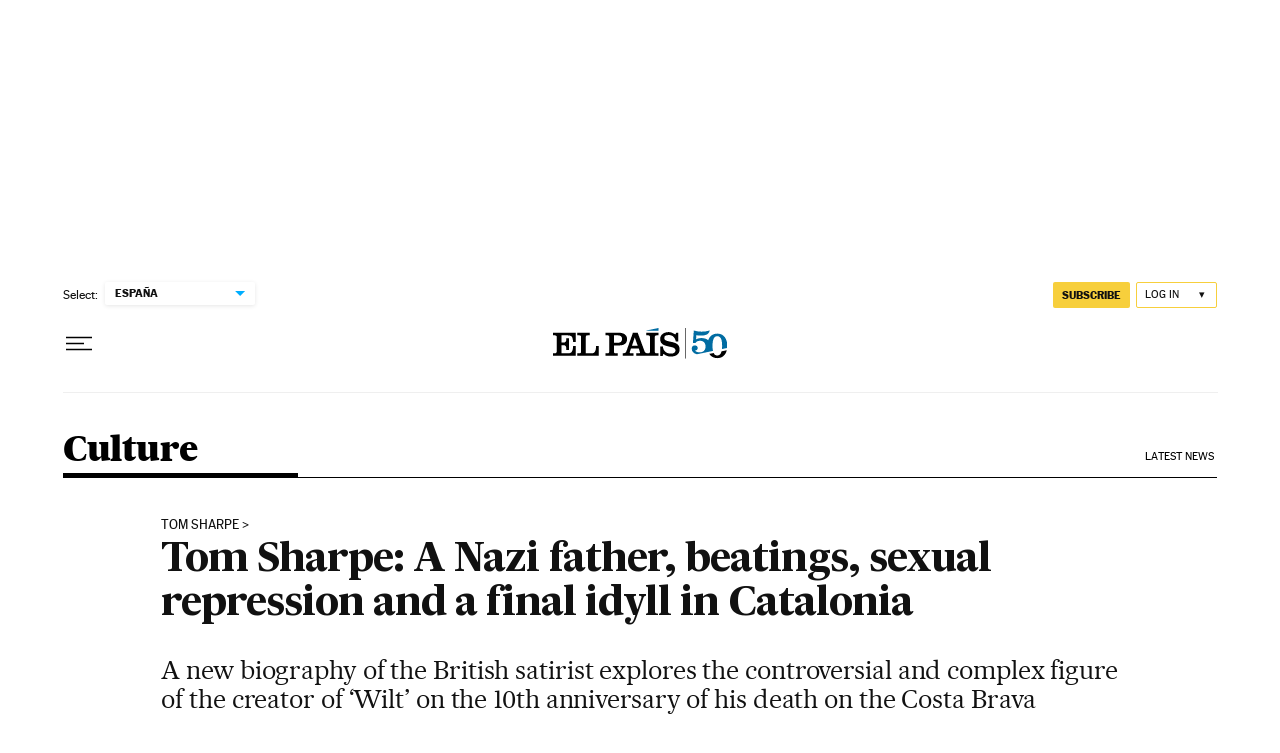

--- FILE ---
content_type: application/javascript; charset=utf-8
request_url: https://fundingchoicesmessages.google.com/f/AGSKWxXTotwJEoZRMsHJ4hm632vAINg4EqaOjFvs6K4nrD5W2C0jhgGpgr-l8f5A9mXf10X08V_rYM4HvDvIcXjHpm5Gu1Wr1oKNeaF9JjrRiIplogdcTfR779WNnNz00EKSVgB3wfziyfq6fed78Y65DSQOyp65SQJ8a_woFVriE7RDNV4UA1W09cs5O8r8/_/sticker_ad./adsearch._ad_top_/adsby.-skyscrapper160x600.
body_size: -1285
content:
window['775099b5-07b0-4998-9149-d556354aa0de'] = true;